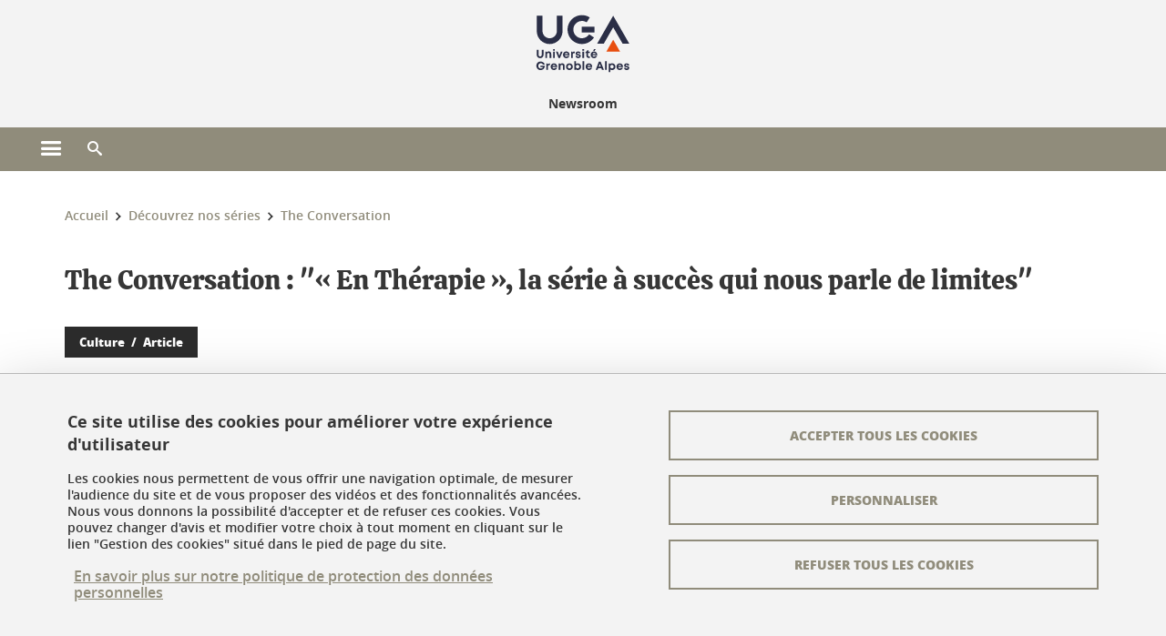

--- FILE ---
content_type: text/html;charset=UTF-8
request_url: https://newsroom.univ-grenoble-alpes.fr/the-conversation/the-conversation-en-therapie-la-serie-a-succes-qui-nous-parle-de-limites--834554.kjsp?RH=1468425508827
body_size: 19655
content:






































<!DOCTYPE html>
<!--[if lte IE 7]> <html class="ie7 oldie no-js" xmlns="http://www.w3.org/1999/xhtml" lang="fr" xml:lang="fr"> <![endif]-->
<!--[if IE 8]> <html class="ie8 oldie no-js" xmlns="http://www.w3.org/1999/xhtml" lang="fr" xml:lang="fr"> <![endif]-->
<!--[if gt IE 8]><!--> <html class="no-js" xmlns="http://www.w3.org/1999/xhtml" lang="fr" xml:lang="fr"> <!--<![endif]-->

<head>























<!-- On interdit le mode de compatibilite IE  -->
<meta http-equiv="X-UA-Compatible" content="IE=edge" />

<!-- Gestion des favicons : soit le lot par defaut soit le lot depose sur l espace FTP dedie  -->


<link rel="apple-touch-icon" sizes="57x57" href="https://favicon-ksup.univ-grenoble-alpes.fr/UAACTUS/apple-icon-57x57.png">
<link rel="apple-touch-icon" sizes="60x60" href="https://favicon-ksup.univ-grenoble-alpes.fr/UAACTUS/apple-icon-60x60.png">
<link rel="apple-touch-icon" sizes="72x72" href="https://favicon-ksup.univ-grenoble-alpes.fr/UAACTUS/apple-icon-72x72.png">
<link rel="apple-touch-icon" sizes="76x76" href="https://favicon-ksup.univ-grenoble-alpes.fr/UAACTUS/apple-icon-76x76.png">
<link rel="apple-touch-icon" sizes="114x114" href="https://favicon-ksup.univ-grenoble-alpes.fr/UAACTUS/apple-icon-114x114.png">
<link rel="apple-touch-icon" sizes="120x120" href="https://favicon-ksup.univ-grenoble-alpes.fr/UAACTUS/apple-icon-120x120.png">
<link rel="apple-touch-icon" sizes="144x144" href="https://favicon-ksup.univ-grenoble-alpes.fr/UAACTUS/apple-icon-144x144.png">
<link rel="apple-touch-icon" sizes="152x152" href="https://favicon-ksup.univ-grenoble-alpes.fr/UAACTUS/apple-icon-152x152.png">
<link rel="apple-touch-icon" sizes="180x180" href="https://favicon-ksup.univ-grenoble-alpes.fr/UAACTUS/apple-icon-180x180.png">
<link rel="icon" type="image/png" sizes="192x192"  href="https://favicon-ksup.univ-grenoble-alpes.fr/UAACTUS/android-icon-192x192.png">
<link rel="icon" type="image/png" sizes="32x32" href="https://favicon-ksup.univ-grenoble-alpes.fr/UAACTUS/favicon-32x32.png">
<link rel="icon" type="image/png" sizes="96x96" href="https://favicon-ksup.univ-grenoble-alpes.fr/UAACTUS/favicon-96x96.png">
<link rel="icon" type="image/png" sizes="16x16" href="https://favicon-ksup.univ-grenoble-alpes.fr/UAACTUS/favicon-16x16.png">


<meta name="description" content="" />
<meta name="DC.Description" lang="fr-FR" content="" />
<meta property="og:description" content="" />
<meta property="og:title" content="The Conversation : "« En Thérapie », la série à succès qui nous parle de limites" - Newsroom - Université Grenoble Alpes" />
<meta property="og:site_name" content="Newsroom - Université Grenoble Alpes" />
<meta property="og:type" content="article" />
<meta property="og:url" content="https://newsroom.univ-grenoble-alpes.fr/the-conversation/the-conversation-en-therapie-la-serie-a-succes-qui-nous-parle-de-limites--834554.kjsp?RH=1468425802922" />
<meta property="og:image" content="https://newsroom.univ-grenoble-alpes.fr/medias/photo/file-20210316-21-1xa54re_1616147037481-jpg" />
<meta http-equiv="content-type" content="text/html; charset=utf-8" />




 




<title>The Conversation : "« En Thérapie », la série à succès qui nous parle de limites" - Newsroom - Université Grenoble Alpes</title><link rel="canonical" href="https://newsroom.univ-grenoble-alpes.fr/the-conversation/the-conversation-en-therapie-la-serie-a-succes-qui-nous-parle-de-limites--834554.kjsp" />

<link rel="icon" type="image/png" href="https://favicon-ksup.univ-grenoble-alpes.fr/UAACTUS/favicon-16x16.png" />

<meta http-equiv="pragma" content="no-cache" />

<link rel="schema.DC" href="http://purl.org/dc/elements/1.1/" />
<meta name="DC.Title" content="The Conversation : "« En Thérapie », la série à succès qui nous parle de limites" - Newsroom - Université Grenoble Alpes" />
<meta name="DC.Creator" content="Nelly Boustie" />
<meta name="DC.Description" lang="fr-FR" content="" />
<meta name="DC.Publisher" content="Nelly Boustie" />
<meta name="DC.Date.created" scheme="W3CDTF" content="20210319 10:37:02.0" />
<meta name="DC.Date.modified" scheme="W3CDTF" content="20210319 10:44:17.0" />
<meta name="DC.Language" scheme="RFC3066" content="fr-FR" />
<meta name="DC.Rights" content="Copyright &copy; Newsroom - Université Grenoble Alpes" />

<meta name="author" lang="fr_FR" content="Université Grenoble Alpes" />
<meta name="Date-Creation-yyyymmdd" content="20210319 10:37:02.0" />
<meta name="Date-Revision-yyyymmdd" content="20210319 10:44:17.0" />
<meta name="copyright" content="Copyright &copy; Newsroom - Université Grenoble Alpes" />
<meta name="reply-to" content="webmaster@univ-grenoble-alpes.fr" />
<meta name="category" content="Internet" />


 

<meta name="robots" content="index, follow" />


<meta name="distribution" content="global" />
<meta name="identifier-url" content="https://newsroom.univ-grenoble-alpes.fr/" />
<meta name="resource-type" content="document" />
<meta name="expires" content="-1" />

<meta name="google-site-verification" content="" />

<meta name="Generator" content="K-Sup (6.06.23)" />
<meta name="Formatter" content="K-Sup (6.06.23)" />

<meta name="viewport" content="width=device-width" />

 






<style>

/* Couleurs UAS */
:root {
  --fond-blanc-texte: #363636;
  --fond-blanc-liens: #908c7b;
  --fond-blanc: #fff;
  --fond-blanc-grisclair: #5f5f5f;

  --fond-couleur-principale: #908c7b;
  --fond-couleur-principale-texte: #ffffff;
  --fond-couleur-principale-liens: #ffffff;

  --fond-couleur-secondaire: #2c2c2c;
  --fond-couleur-secondaire-texte: #ffffff;
  --fond-couleur-secondaire-liens: #ffffff;
  
  --fond-couleur-neutre: #f3f3f3;
  --fond-couleur-neutre-texte: #363636;
  --fond-couleur-neutre-liens: #908c7b;

  --fond-bandeau: #f3f3f3;
  --fond-bandeau-texte: #363636;

  --focusable-border: #1d81df ;
  --focusable-outline: black ;
  --focusable-boxshadow: white;
}

</style>



 
  
  


  <link rel="stylesheet" type="text/css" media="screen" href="https://newsroom.univ-grenoble-alpes.fr/wro/styles_declinaison_satellite/d13b2d4ae124ce65c2cadebccf1b1759ed1dc56b.css"/>




 

 













<style type="text/css" media="screen">



  
  



.bg_blanc,
.couleur_texte_fond_blanc,
.bg_blanc a.couleur_texte_fond_blanc,
.bg_blanc a.lien_couleur_texte,
.bg_blanc a[class^="lien"].lien_couleur_texte,
.card.cartetoolbox .carte-req-liste-col-6 .liste__objets__style0012,
.containerlist ul li div.couleur_texte_fond_blanc_hover:hover,
[id="contenu-encadres"] .bloc__bg__colore .grid__container__multi__col.liste__objets,
[id="contenu-encadres"] .bloc__bg__colore .grid__container__multi__col.liste__objets .liste__objets__type__thematique,
.tag__arbre__choix--disponibles .bloc-arbre__resume  {
  color:#363636;
}
 

  
  




.liens_fond_blanc,
.liens_fond_blanc_hover:hover,
.bg_blanc a,
.bg_blanc a[class^="lien"],
.bg_blanc button,
.bg_blanc a.couleur_liens_fond_blanc_survol:hover,
.bg_blanc a.couleur_liens_survol:hover,
.bg_blanc .liste__objets__style0012 .liste__objets__agenda__date:hover a,
.bg_blanc .liste__objets__style0012 .liste__objets__agenda__date:hover a span,
.card.cartetoolbox .carte-req-liste-col-6 .liste__objets__style0012 .liste__objets__agenda__info a,
.card.cartetoolbox .carte-req-liste-col-6 .liste__objets__style0012 .liste__objets__agenda__date:hover a span,
.container_depliable_bouton .icon-plus:hover,
.validation input.reset,
.search-metadata__search-input .reset,
.mobile-recherche-contenu-criteres a,
.containerlist__lien__reset span,
#contenu-encadres .liste__pour__carousel__titre em a,
.bg_blanc .bg_c_dominante .call__to__action a,
.bg_blanc .bg_c_dominante .carte__lien__chevron__2 a,
.bg_blanc .bg_c_dominante .carte__lien__chevron__3 a,
.bg_blanc .bg_c_secondaire .call__to__action a,
.bg_blanc .bg_c_secondaire .carte__lien__chevron__2 a,
.bg_blanc .bg_c_secondaire .carte__lien__chevron__3 a,
.liste__objets__style0032 a .icon,
.bg_c_neutre.bloc__bg__colore .liste__objets__style0032 a .icon,
.bg_c_neutre.bloc__bg__colore .liste__objets__style0032 a[class^="lien"],
[id="contenu-encadres"] form[id="search_query_input"] p.search__reset input,
.bloc__bg__colore .liste__objets.grid__container__multi__col  .liste__objets__vignette_deco2 a,
.bloc__bg__colore .liste__objets.grid__container__multi__col__special .liste__objets__carte__4 a,
.tag__arbre__choix--disponibles a  ,
.tag__arbre__choix--disponibles div,
.bg_c_secondaire button[id="retour-haut-page"],
button[id="inceptive-cw-launch"]:hover  
{
  color:#908c7b;
}





.bg_liens_fond_dominante,
.bg_liens_fond_dominante_hover:hover,
.bg_blanc .liste__objets__style0012 .liste__objets__agenda__date,
.card.cartetoolbox .carte-req-liste-col-6 .liste__objets__style0012 .liste__objets__agenda__date,
.container_depliable_bouton .icon-minus:hover ,
.validation input.reset:hover,
.search-metadata__search-input .reset:hover,
.mobile-recherche-contenu-criteres a:hover,
.containerlist__lien__reset span:hover,
.bg_blanc .bg_c_dominante .call__to__action a:hover,
.bg_blanc .bg_c_dominante .carte__lien__chevron__2 a:hover,
.bg_blanc .bg_c_dominante .carte__lien__chevron__3 a:hover,
.bg_blanc .bg_c_secondaire .call__to__action a:hover,
.bg_blanc .bg_c_secondaire .carte__lien__chevron__2 a:hover,
.bg_blanc .bg_c_secondaire .carte__lien__chevron__3 a:hover,
button.panier-modale__body__action-annuler:hover,
button.panier-modale__body__action-non:hover,
[id="contenu-encadres"] form[id="search_query_input"] p.search__reset input:hover,
[id="contenu-encadres"] form.form__bu p.validation input.reset:hover,
[id="retour-haut-page"]:hover,
button[id="inceptive-cw-launch"]
    {
    background: #908c7b;
  }



.brd-2_c_liens_fond_dominante,
.bg_blanc .liste__objets__style0012 .liste__objets__agenda__date,
.bg_blanc .liste__objets__style0012 .liste__objets__agenda__date:hover,
.card.cartetoolbox .carte-req-liste-col-6 .liste__objets__style0012 .liste__objets__agenda__date,
.card.cartetoolbox .carte-req-liste-col-6 .liste__objets__style0012 .liste__objets__agenda__date:hover,
.container_depliable_bouton .icon-minus:hover,
.validation input.reset,
.search-metadata__search-input .reset,
.containerlist__lien__reset span,
.call__to__action a:hover,
.carte__lien__chevron__2 a:hover,
.carte__lien__chevron__3 a:hover,
[id="contenu-encadres"] form input.term-aggregation__item-list__appliquer:hover,
[id="contenu-encadres"] form[id="search_query_input"] p.search__reset input,
[id="contenu-encadres"] form[id="search_query_input"] input.submit:hover,
[id="contenu-encadres"] form.form__bu p.validation input.reset,
.cartetoolbox .moteur__contenu__interne  [type="submit"]:hover,
[id="retour-haut-page"],
button[id="inceptive-cw-launch"]:hover
{
    border:2px solid #908c7b;
  }

 



  
  




.bg_c_dominante,
.bg_c_dominante_hover:hover,
.bg_blanc .bg_c_dominante .liste__objets__style0012 .liste__objets__agenda__date:hover,
.bg_blanc .bg_c_neutre .liste__objets__style0012 .liste__objets__agenda__date,
.validation input.submit,
.mobile-recherche-contenu-form input.submit,
.search-metadata__search-input .submit:hover,
.search-metadata__search-input .submit,
.reseauxsociauxCard .onglet:hover .onglet_libelle_desktop,
.reseauxsociauxCard .onglet.onglet_rs_actif .onglet_libelle_desktop,
.bg_c_neutre .carte__lien__chevron__2 a,
.bg_c_neutre .carte__lien__chevron__3 a,
.card.brd-1_gris_clair .carte__lien__chevron__2 a,
.card.brd-1_gris_clair .carte__lien__chevron__3 a,
.call__to__action a,
.carte__lien__chevron__2 a,
.carte__lien__chevron__3 a,
.panier-modale__body__actions button.panier-modale__body__action-ajouter,
.panier-modale__body__actions_suppression button.panier-modale__body__action-oui,
.bg_c_secondaire.bloc__bg__colore .liste__objets__style0032 a .icon:hover {
  background-color: #908c7b;
}


a.liens_actifs_dominante,
.bg_blanc a.liens_actifs_dominante,
a.liens_survol_dominante:hover,
.bg_c_secondaire a.liens_survol_dominante:hover,
button.liens_survol_dominante:hover,
.validation input.submit:hover,
.bg_blanc .bg_c_secondaire a:hover,
/*.bg_blanc .bg_c_secondaire .tarteaucitronuga__ouvrir__panneau:hover,*/
.bg_blanc .bg_c_secondaire a.liste__objets__lire__la__suite__inline:hover,
.bg_blanc .bg_c_secondaire .liste__objets__courriel a:hover,
.c_dominante,
.bg_blanc .bg_c_secondaire .liste__objets__style0012 .liste__objets__agenda__info a:hover,
.bg_blanc .bg_c_dominante .liste__objets__style0012 .liste__objets__agenda__date a,
.bg_blanc .bg_c_neutre .liste__objets__style0012 .liste__objets__agenda__date:hover a span,
.reseauxsociauxCard .onglet .onglet_libelle_desktop,
[id="mobile-recherche"] .mobile-recherche-contenu-form input.submit:hover,
.search-metadata__search-input .submit:hover,
.elastic_plier-deplier__contenu input[type="submit"]:hover,
/*.bg_c_dominante .liste__objets .liste__objets__style0022 a.liste__objets__lire__la__suite__inline:hover,*/
.bg_c_neutre .carte__lien__chevron__2 a:hover,
.bg_c_neutre .carte__lien__chevron__3 a:hover,
.card.brd-1_gris_clair .carte__lien__chevron__2 a:hover,
.card.brd-1_gris_clair .carte__lien__chevron__3 a:hover,
.bg_blanc .call__to__action a:hover,
.bg_blanc .carte__lien__chevron__2 a:hover,
.bg_blanc .carte__lien__chevron__3 a:hover,
.bg_c_neutre div.call__to__action a:hover,
.savesearch-actions button:hover,
button.panier-modale__body__action-ajouter:hover,
button.panier-modale__body__action-oui:hover,
.fenetre-partage-url p button:hover,
.element_couleur_principale_hover:hover,
.bg_c_secondaire .liste__objets__style0047 .icon:hover,
.bg_c_dominante .liste__objets__style0032 .icon,
.bg_blanc .bg_c_dominante li.liste__objets__style0032 .liste__objets__lien__icomoon a[class^="lien"] span,
.bg_blanc .bg_c_secondaire .liste__objets__style0024 a[class^="lien"].lien_couleur_texte:hover,
.term-aggregation__item-list__appliquer:hover,
[id="contenu-encadres"] form[id="search_query_input"] p.search__validation input:hover,
[id="contenu-encadres"] form.form__bu p.validation input:hover,
.cartetoolbox .moteur__contenu__interne  [type="submit"]:hover
{
 color:#908c7b;
}



.brd-2_c_dominante,
.brd-2_c_principale,
.bg_blanc .bg_c_neutre .liste__objets__style0012 .liste__objets__agenda__date,
.bg_blanc .bg_c_neutre .liste__objets__style0012 .liste__objets__agenda__date:hover,
.validation input.submit,
.validation input.submit:hover,
.reseauxsociauxCard .onglet  .onglet_libelle_desktop,
.search-metadata__search-input .submit:hover,
.elastic_plier-deplier__contenu input[type="submit"],
.savesearch-actions button:hover,
button.panier-modale__body__action-ajouter:hover,
button.panier-modale__body__action-oui:hover,
.fenetre-partage-url p button:hover,
[id="contenu-encadres"] form[id="search_query_input"] p.search__validation input:hover,
[id="contenu-encadres"] form.form__bu p.validation input:hover {
  border: 2px solid #908c7b;
}

.filet__deco__motif::before,
.resume__fiche::before,
.bloc__image__titre h3:first-child::after,
.carte__titre__calistoga__avec__filet::after,
.liste__traductions__miroir__before__resume.liste__traductions__miroir::before {
  border-bottom: 8px solid #908c7b;
}

.toolbox .container_depliable_ouvert,
.offresstagesemplois__info {
  border-left: 8px solid #908c7b;
}

.brd-top-8_c_dominante {
  border-top: 8px solid #908c7b;
}

.brd-top-6_c_principale {
  border-top: 6px solid #908c7b;
}

 


  
  





.bg_c_dominante,
.bg_c_dominante a.lien_couleur_texte,
.bg_c_dominante a[class^="lien"].lien_couleur_texte,
.bg_c_dominante_hover:hover,
.bg_c_dominante .liste__objets__style0012 .liste__objets__type__thematique,
a.couleur_texte_fond_principale {
  color:#ffffff;
}

.fond_texte_bg_c_dominante {
  background: #ffffff;
}




.bg_c_dominante .carte__titre__calistoga__avec__filet::after {
  border-bottom: 8px solid #ffffff;
}


  
  





.liens_fond_dominante,
.bg_c_dominante a,
.bg_c_dominante_hover:hover a,
.bg_c_dominante_hover:hover a > span,
.bg_c_dominante a[class^="lien"],
.bg_c_dominante button,
.bg_c_dominante .liste__objets em a,
.bg_c_dominante .liste__objets  .liste__objets__courriel a,
.bg_c_dominante .liste__objets  a.liste__objets__lire__la__suite__inline,
.validation input.submit,
button.bg_c_dominante,
.bg_blanc .bg_c_dominante .liste__objets__style0012 .liste__objets__agenda__info a,
.bg_blanc .bg_c_dominante .liste__objets__style0012 .liste__objets__agenda__date:hover a,
.bg_blanc .bg_c_dominante .liste__objets__style0012 .liste__objets__agenda__date:hover a span,
.bg_blanc .bg_c_neutre .liste__objets__style0012 .liste__objets__agenda__date a,
.reseauxsociauxCard .onglet:hover .onglet_libelle_desktop,
.reseauxsociauxCard .onglet.onglet_rs_actif .onglet_libelle_desktop,
 .search-metadata__search-input .submit,
.elastic_plier-deplier__contenu input[type="submit"], 
#skin_fo_unique__ligne__video__bg__remote,
.bg_blanc .call__to__action a,
.bg_blanc .carte__lien__chevron__2 a,
.bg_blanc .carte__lien__chevron__3 a,
.bg_c_neutre div.call__to__action a,
.bg_blanc li.liste__objets__style0032 .liste__objets__lien__icomoon a[class^="lien"] span,
[id="contenu-encadres"] form.form__bu p.validation input.reset:hover   {
  color:#ffffff;
}



.bg_c_liens_dominante,
.bg_blanc .bg_c_dominante .liste__objets__style0012 .liste__objets__agenda__date,
.bg_blanc .bg_c_neutre .liste__objets__style0012 .liste__objets__agenda__date:hover,
.validation input.submit:hover,
.reseauxsociauxCard .onglet .onglet_libelle_desktop,
 .search-metadata__search-input .submit:hover,
.elastic_plier-deplier__contenu input[type="submit"]:hover,
.bg_blanc .call__to__action a:hover,
.bg_blanc .carte__lien__chevron__2 a:hover,
.bg_blanc .carte__lien__chevron__3 a:hover,
.savesearch-actions button:hover,
button.panier-modale__body__action-ajouter:hover,
button.panier-modale__body__action-oui:hover,
.fenetre-partage-url p button:hover,
.bg_c_dominante li.liste__objets__style0032 .liste__objets__lien__icomoon a[class^="lien"] span,
.term-aggregation__item-list__appliquer:hover,
[id="contenu-encadres"] form[id="search_query_input"] p.search__validation input:hover,
[id="contenu-encadres"] form.form__bu p.validation input:hover,
.cartetoolbox .moteur__contenu__interne  [type="submit"]:hover {
  background: #ffffff;
}



.brd-2_c_liens_dominante,
.bg_blanc .bg_c_dominante .liste__objets__style0012 .liste__objets__agenda__date,
.bg_blanc .bg_c_dominante .liste__objets__style0012 .liste__objets__agenda__date:hover,
.bg_blanc .bg_c_dominante .call__to__action a:hover,
.bg_blanc .bg_c_dominante .carte__lien__chevron__2 a:hover,
.bg_blanc .bg_c_dominante .carte__lien__chevron__3 a:hover   {
  border:2px solid #ffffff;
}




  
  




.bg_c_secondaire,
.bg_blanc .bg_c_secondaire .liste__objets__style0012 .liste__objets__agenda__date:hover,
.liste__objets__style0032 a .icon:hover,
.bg_c_neutre.bloc__bg__colore .liste__objets__style0032 a .icon:hover ,
.bg_blanc .bg_c_dominante li.liste__objets__style0032 .liste__objets__lien__icomoon a[class^="lien"] span:hover,
.bg_c_secondaire_hover:hover {
  background-color: #2c2c2c;
}




  a.liens_actifs_secondaire,
  a.liens_survol_secondaire:hover,
  [id="mobile-recherche"] .liens_fond_blanc.icon-cross:hover,
  button.liens_survol_secondaire:hover,
  .bg_blanc a:hover,
  .bg_c_neutre a[class^="lien"]:hover,
  .bg_c_dominante .liste__objets em a:hover,
  .bg_c_dominante .liste__objets .liste__objets__courriel a:hover,
  .bg_c_dominante .liste__objets a.liste__objets__lire__la__suite__inline:hover,
  .bg_blanc .bg_c_dominante .liste__objets__style0012 .liste__objets__agenda__info a:hover,
  .bg_blanc .bg_c_neutre .liste__objets__style0012 .liste__objets__agenda__info a:hover,
  .containerlist ul li div:hover,
  .bg_blanc .bg_c_secondaire .liste__objets__style0012 .liste__objets__agenda__date a,
  .card.cartetoolbox .carte-req-liste-col-6 .liste__objets__style0012 .liste__objets__agenda__info a:hover,
   [id="skin_fo_unique__ligne__video__bg__buttons"] button:hover,
   #contenu-encadres div.container__carousel .liste__objets .liste__pour__carousel__titre em a:hover,
   .bg_c_dominante a.couleur_liens_survol:hover,
   .bg_c_neutre .liste__objets__style0024 a[class^="lien"].couleur_liens_survol:hover,
   .bg_blanc .bg_c_secondaire li.liste__objets__style0032 .liste__objets__lien__icomoon a[class^="lien"] span,
   .bg_c_dominante.bloc__bg__colore .liste__objets__style0032 a[class^="lien"]:hover,
   .bg_c_neutre.bloc__bg__colore .liste__objets__style0032 a[class^="lien"]:hover,
   .element_couleur_secondaire,
   .element_couleur_secondaire_hover:hover,
   .panier-modale__header__close:hover,
   .bg_blanc .liste__objets__style0024 a[class^="lien"]:hover,
   .bloc__bg__colore .liste__objets.grid__container__multi__col  .liste__objets__vignette_deco2 a:hover,
   .tag__arbre__choix--en--cours__annulation:hover,
   .tag__arbre__choix--en--cours__container__breadcrumb > a:hover .bloc-arbre__modalite,
   .tag__arbre__choix--en--cours__container__breadcrumb > a:hover::before 
   
   {
  color:#2c2c2c;
}

 
  

  

  
  





.bg_c_secondaire,
.bg_c_secondaire a.lien_couleur_texte,
.bg_c_secondaire a[class^="lien"].lien_couleur_texte,
.bg_c_secondaire .liste__objets__style0012 .liste__objets__type__thematique,
a.couleur_texte_fond_secondaire {
  color:#ffffff;
}

.fond_texte_bg_c_secondaire {
  background: #ffffff;
}



.bg_c_secondaire .carte__titre__calistoga__avec__filet::after {
  border-bottom: 8px solid #ffffff;
}


  
  




.liens_fond_secondaire,
.bg_c_secondaire a,
.bg_c_secondaire a[class^="lien"],
.bg_c_secondaire button,
.bg_c_secondaire .liste__objets em a,
.bg_c_secondaire .liste__objets  .liste__objets__courriel a,
.bg_c_secondaire .liste__objets  a.liste__objets__lire__la__suite__inline,
.bg_blanc .bg_c_secondaire .liste__objets__style0012 .liste__objets__agenda__info a,
.bg_blanc .bg_c_secondaire .liste__objets__style0012 .liste__objets__agenda__date:hover a,
.bg_blanc .bg_c_secondaire .liste__objets__style0012 .liste__objets__agenda__date:hover a span,
.liste__objets__style0032 a .icon:hover,
.bg_c_neutre.bloc__bg__colore .liste__objets__style0032 a .icon:hover {
  color:#ffffff;
}



.bg_blanc .bg_c_secondaire .liste__objets__style0012 .liste__objets__agenda__date,
.bg_blanc .bg_c_secondaire .liste__objets__style0032 .icon,
.couleur_secondaire_hover:hover   {
  background: #ffffff;
}



.bg_blanc .bg_c_secondaire .liste__objets__style0012 .liste__objets__agenda__date,
.bg_blanc .bg_c_secondaire .liste__objets__style0012 .liste__objets__agenda__date:hover,
.border_2px_couleur_lien_secondaire   {
  border:2px solid #ffffff;
}

 




  
  





.bg_c_neutre,
pre,
.arbre-item-active > li:hover,
.tag__arbre__choix--en--cours,
.arbre__chargement   {
  background-color: #f3f3f3;
}


.bg_c_neutre .liste__objets__style0032 .liste__objets__lien__icomoon a[class^="lien"] span:hover {
  color:#f3f3f3;
}

 




  
  





.bg_c_neutre,
.bg_c_neutre a.lien_couleur_texte,
.bg_c_neutre a[class^="lien"].lien_couleur_texte,
.bg_blanc .bg_c_neutre .liste__objets__style0012 .liste__objets__comp,
[id="contenu-encadres"] .bg_c_neutre .liste__objets .liste__objets__type__thematique,
a.couleur_texte_fond_neutre,
.bg_c_neutre a.couleur_texte_fond_neutre,
pre,
.bg_c_neutre .liste__objets__style0012 .liste__objets__type__thematique,
.tag__arbre__choix--en--cours__container__breadcrumb > a:nth-last-child(1),
.tag__arbre__choix--en--cours__container__breadcrumb > a:nth-last-child(1)::before,
.tag__arbre__choix--en--cours__container__breadcrumb > a:nth-last-child(1):hover,
.tag__arbre__choix--en--cours__titre,
.tag__arbre__choix--en--cours,
.tag__arbre__choix--disponibles :hover .bloc-arbre__resume,
.tag__arbre__choix--en--cours__container__breadcrumb > a:nth-last-child(1):hover .bloc-arbre__modalite
 {
  color:#363636;
}




.bg_c_neutre .liste__objets__style0024:not(:first-child) {
  border-top:1px solid #363636;
}



 


  
  




.bg_c_neutre a,
.bg_c_neutre a[class^="lien"],
.bg_c_neutre button,
.liens_fond_neutre,

.tag__arbre__choix--disponibles a:hover ,
.tag__arbre__choix--disponibles div:hover,
button.tag__arbre__choix--en--cours__annulation,
.tag__arbre__choix--en--cours__container__breadcrumb >  a,
.tag__arbre__choix--en--cours__container__breadcrumb > a::before

{
  color:#908c7b;
}




.bg_c_liens_neutre {
  background:  #908c7b ;
}







  /* Accueil : couleur de fond des lignes colorées */
  .skin_fo_unique__ligne__avec__fond {
  	background: #f3f3f3 ;
  	}


 
 
 
  /* Image d illustration sur la 1ere ligne de l accueil de langue */

  .accueil .skin_fo_desktop__container.skin_fo_unique__ligne1 {
  
  	background-image:  url() ;
  }



 

  /* Pages libres, gestion des colonnages natifs KSUP */




  /* Responsive - illustration bandeau */


  @media screen and (min-width: 1366px) {

 

      
   

        .accueil .skin_fo_desktop__container.skin_fo_unique__ligne1 {
          background-image:  url("") ;
        }
      

 

  }



</style>





   <link rel="start" title="Accueil" href="https://newsroom.univ-grenoble-alpes.fr/" />

    
   <link rel="alternate" type="application/rss+xml" title="Fil RSS des dix derni�res actualit�s" href="https://newsroom.univ-grenoble-alpes.fr/adminsite/webservices/export_rss.jsp?NOMBRE=10&amp;CODE_RUBRIQUE=UAACTUS&amp;LANGUE=0" />


   
   

<script>
 
 window.AppTranslations = {    
    fermer: "Fermer cette fenêtre SVP" ,
    fermerMenuMobile: "Fermer le menu mobile",
    retourAriaLabel: "Revenir au menu précédent",
    retour: "Retour",
    texteVoirTouteLaRubrique: "Voir toute la rubrique",
    texteAriaLabelVoirAccueilDeRubrique:"Ouvrir la page d'accueil de la rubrique en cours de consultation",
    texteAriaLabelBoutonVoirSuivant:"Ouvrir le sous-menu de cette rubrique",
    texteAriaLabelMenuMobileprincipal:"Menu principal du site", 
    texteAriaLabelMenuMobileMenusProfils:"Menu par profils d'utilisateur",  
    texteAriaLabelMenuMobileNotifications:"Menu Notifications sur les contenus mis à jour", 
    texteAriaLabelMenuMobilePreferences:"Menu préférences de l'utilisateur", 
    texteAriaLabelMenuMobileTraductions:"Menu des versions de langues disponibles pour ce site",
    texteVousEtes:"Vous êtes", 
    texteVousRecherchez:"Vous souhaitez", 
    texteValider:"Valider",
    texteOuvrirLeMenu:"Ouvrir le menu", 
    texteFermerLeMenu:"Fermer le menu",
    texteLancer:"Lancer",  
    texteStop:"Arrêter",  
    textePrecedent:"Précédent",  
    texteSuivant:"Suivant",      
    textePlay:"Lancer"    
  };

  window.__ = function(key) {
    return window.AppTranslations[key] || key;
  };


</script>
 

   
     













  <script type="text/javascript" src="https://tarteaucitron.io/load.js?locale=fr&domain=newsroom.univ-grenoble-alpes.fr&uuid=4488f37cfc39db19d8aa1f1cb062e7e4997e53f9"></script>

  
  <script type="text/javascript">
    (tarteaucitron.job = tarteaucitron.job || []).push('youtube');
  </script>
  
  <script type="text/javascript">
    (tarteaucitron.job = tarteaucitron.job || []).push('dailymotion');
  </script>
  <script type="text/javascript">
    (tarteaucitron.job = tarteaucitron.job || []).push('googlemapssearch');
  </script>
  <script type="text/javascript">
    (tarteaucitron.job = tarteaucitron.job || []).push('matomocloud');
  </script>
  <script type="text/javascript">
    (tarteaucitron.job = tarteaucitron.job || []).push('acast');
  </script>
  <script type="text/javascript">
    (tarteaucitron.job = tarteaucitron.job || []).push('linkedin');
  </script>
  <script type="text/javascript">
    (tarteaucitron.job = tarteaucitron.job || []).push('soundcloud');
  </script>
  <script type="text/javascript">
    (tarteaucitron.job = tarteaucitron.job || []).push('ausha');
  </script>
  <script type="text/javascript">
    (tarteaucitron.job = tarteaucitron.job || []).push('facebook');
  </script>
  <script type="text/javascript">
    (tarteaucitron.job = tarteaucitron.job || []).push('twitter');
  </script>
  <script type="text/javascript">
    (tarteaucitron.job = tarteaucitron.job || []).push('instagram');
  </script>







       
        
        
          
 


   

 
       

         



<!-- Matomo Tag Manager
on utilise cette balise uniquement sur l environnement de test  -->


    <script>
    var _mtm = window._mtm = window._mtm || [];
    _mtm.push({'mtm.startTime': (new Date().getTime()), 'event': 'mtm.Start'});
    var d=document, g=d.createElement('script'), s=d.getElementsByTagName('script')[0];
    g.async=true; g.src='https://matomo.univ-grenoble-alpes.fr/js/container_DFSn1UcX.js'; s.parentNode.insertBefore(g,s);
    </script>
    <!-- End Matomo Tag Manager -->



         

  






  

  
 




</head>


<body id="body" class="fiche articlemag body__modele--satellite-ui  version_fr_FR ">

 









    








<header>
    <!--  ajouter les accesskeys -->
    
        




















<div id="super__bandeau3__deco" class="laptop__only desktop__only  bg-c-blanc">
    <div id="super__bandeau3" class="desktop__container d-flex ai-center jc-flex-end">
 
        
        









    <ul id="super__bandeau3__gauche"><!----><li>
           
                <a href="https://newsroom.univ-grenoble-alpes.fr/universite-grenoble-alpes/" 
                    class="super__bandeau3__item type_rubrique_0004" 
                    >
					
						<span class="icon icon-fleche-precedent"></span>
					                          
                        <span>Université Grenoble Alpes</span>
                    </a>
        </li><!----></ul><!-- fin .super__bandeau__gauche -->


		

 


        
        












        
        
            
        
        














        

        
         
        


        
        
        



    </div>
</div>
    

    
    




















<div id="bandeau__satelliteintranet3__deco" class="bandeau3__deco">
    <div id="bandeau__satelliteintranet3" class="desktop__container">
        <h1>
            <a href="https://newsroom.univ-grenoble-alpes.fr/fr/" title="Retour à la page d'accueil" aria-label="Retour à la page d'accueil">
                
                











 

<img class="bandeau3__logo" src="https://newsroom.univ-grenoble-alpes.fr/uas/UAACTUS/UGA_LOGO_PAGE_INTERIEURE/logo+bleu.svg" alt="">

            </a>

            
        









<img class="print__only" src="https://newsroom.univ-grenoble-alpes.fr/uas/UAACTUS/UGA_LOGO_NB_PRINT/print_logo_UGA_noir_rvb-190-72.png" alt="">

            
                <span id="baseline" class=" baseline__principale  ">
                    <span>Newsroom</span>   
               </span>
             

            
        </h1>
        

        
        








<button class="open-search-modal laptop__only desktop__only" aria-haspopup="dialog" aria-controls="searchModal">
    <span class="icon icon-search" aria-hidden="true"></span>
    <span>Recherche</span>            
</button>

 
    </div>
</div><!-- fin #bandeau__satelliteintranet3__deco -->

    





















    
<!-- Menu mobile  -->
<div id="menumobile" >

    <!-- Barre des boutons -->
    <div id="nav-buttons">

                
            <!-- Bouton Menu -->
            <button id="menu-toggle" aria-expanded="false" aria-label="Ouvrir le menu principal" aria-controls="mainmenu-menucontent">
                <span class="icon icon-burger_menu" aria-hidden="true"></span>
                <span class="visually-hidden">Ouvrir le menu principal</span>
            </button>
          
        
             
        <!-- Bouton Recherche -->
        <button class="open-search-modal" aria-haspopup="dialog" aria-controls="searchModal"
            aria-expanded="false" aria-label="Ouvrir le moteur de recherche" role="button"
            title="Ouvrir le moteur de recherche">
            <span class="icon icon-search" aria-hidden="true"></span>
            <span class="visually-hidden">Ouvrir le moteur de recherche</span>
        </button>
        

        

        
        

        

            

        

        

    </div>


    <!-- Contenus des menus déroulés  -->
       
         














<!-- Menu principal -->


<div id="mainmenu-menucontent" class="mobile-menucontent" aria-hidden="true">
    
        <div id="menumobile-principal">
            <div class="plan-site"><ul class="plan-site__1"><li><span class="plan-site__rubrique"><a href="https://newsroom.univ-grenoble-alpes.fr/explorez-nos-thematiques/" class="lien_interne">Explorez nos thématiques</a></span><ul class="plan-site__2"><li><span class="plan-site__rubrique"><a href="https://newsroom.univ-grenoble-alpes.fr/societe/" class="lien_interne">Société</a></span></li><li><span class="plan-site__rubrique"><a href="https://newsroom.univ-grenoble-alpes.fr/sciences-et-technologies/" class="lien_interne">Sciences et technologies</a></span></li><li><span class="plan-site__rubrique"><a href="https://newsroom.univ-grenoble-alpes.fr/education/" class="lien_interne">Éducation</a></span></li><li><span class="plan-site__rubrique"><a href="https://newsroom.univ-grenoble-alpes.fr/campus/" class="lien_interne">Campus</a></span></li><li><span class="plan-site__rubrique"><a href="https://newsroom.univ-grenoble-alpes.fr/sport/" class="lien_interne">Sport</a></span></li><li><span class="plan-site__rubrique"><a href="https://newsroom.univ-grenoble-alpes.fr/culture/" class="lien_interne">Culture</a></span></li></ul></li><li><span class="plan-site__rubrique"><a href="https://newsroom.univ-grenoble-alpes.fr/choisissez-votre-media/" class="lien_interne">Choisissez votre média</a></span><ul class="plan-site__2"><li><span class="plan-site__rubrique"><a href="https://newsroom.univ-grenoble-alpes.fr/articles/" class="lien_interne">Articles</a></span></li><li><span class="plan-site__rubrique"><a href="https://newsroom.univ-grenoble-alpes.fr/dossiers/" class="lien_interne">Dossiers</a></span></li><li><span class="plan-site__rubrique"><a href="https://newsroom.univ-grenoble-alpes.fr/videos/" class="lien_interne">Vidéos</a></span></li><li><span class="plan-site__rubrique"><a href="https://newsroom.univ-grenoble-alpes.fr/galeries-d-images/" class="lien_interne">Galeries d'images</a></span></li><li><span class="plan-site__rubrique"><a href="https://newsroom.univ-grenoble-alpes.fr/evenements/" class="lien_interne">Evènements</a></span></li><li><span class="plan-site__rubrique"><a href="https://newsroom.univ-grenoble-alpes.fr/discussions/" class="lien_interne">Discussions</a></span></li><li><span class="plan-site__rubrique"><a href="https://newsroom.univ-grenoble-alpes.fr/ouvrages/" class="lien_interne">Ouvrages</a></span></li></ul></li><li><span class="plan-site__rubrique"><a href="https://newsroom.univ-grenoble-alpes.fr/decouvrez-nos-series/" class="lien_interne">Découvrez nos séries</a></span><ul class="plan-site__2"><li><span class="plan-site__rubrique"><a href="https://newsroom.univ-grenoble-alpes.fr/h-auteurs/" class="lien_interne">(H)auteurs</a></span><ul class="plan-site__3"><li><span class="plan-site__rubrique"><a href="https://newsroom.univ-grenoble-alpes.fr/h-auteurs/numero-1/" class="lien_interne">Numéro 1</a></span><ul class="plan-site__4"><li><span class="plan-site__rubrique"><a href="https://newsroom.univ-grenoble-alpes.fr/h-auteurs/numero-1/dossier/" class="lien_interne">Dossier</a></span></li><li><span class="plan-site__rubrique"><a href="https://newsroom.univ-grenoble-alpes.fr/h-auteurs/numero-1/entretien/" class="lien_interne">Entretien</a></span></li></ul></li><li><span class="plan-site__rubrique"><a href="https://newsroom.univ-grenoble-alpes.fr/h-auteurs/numero-2/" class="lien_interne">Numéro 2</a></span></li><li><span class="plan-site__rubrique"><a href="https://newsroom.univ-grenoble-alpes.fr/h-auteurs/numero-3/" class="lien_interne">Numéro 3</a></span></li><li><span class="plan-site__rubrique"><a href="https://newsroom.univ-grenoble-alpes.fr/h-auteurs/numero-4/" class="lien_interne">Numéro 4</a></span></li><li><span class="plan-site__rubrique"><a href="https://newsroom.univ-grenoble-alpes.fr/h-auteurs/numero-5/" class="lien_interne">Numéro 5</a></span></li><li><span class="plan-site__rubrique"><a href="https://newsroom.univ-grenoble-alpes.fr/h-auteurs/numero-6/" class="lien_interne">Numéro 6</a></span><ul class="plan-site__4"><li><span class="plan-site__rubrique">Dossier - Dis moi comment tu consommes</span></li></ul></li><li><span class="plan-site__rubrique"><a href="https://newsroom.univ-grenoble-alpes.fr/h-auteurs/numero-7/" class="lien_interne">Numéro 7</a></span></li></ul></li><li><span class="plan-site__rubrique"><a href="https://newsroom.univ-grenoble-alpes.fr/the-conversation/" class="lien_interne">The Conversation</a></span></li><li><span class="plan-site__rubrique"><a href="https://newsroom.univ-grenoble-alpes.fr/l-objet-de-mes-recherches/" class="lien_interne">L'objet de mes recherches</a></span></li><li><span class="plan-site__rubrique"><a href="https://newsroom.univ-grenoble-alpes.fr/made-in-uga/" class="lien_interne">Made in UGA</a></span></li></ul></li></ul></div><!-- .plan-site -->
        </div>
        
               
    

    

    
        <div id="menumobile-menugauche">
            <div class="plan-site"><ul class="plan-site__1"><li><span class="plan-site__rubrique"><a href="https://newsroom.univ-grenoble-alpes.fr/universite-grenoble-alpes/" class="lien_interne">Université Grenoble Alpes</a></span></li></ul></div><!-- .plan-site -->
        </div>
    

 
</div>





 
    

    

    



    

    
    
    
 


</div>


    













    
        <div id="bandeau__satelliteintranet3__nav__deco" class=""> 
    

    <nav id="bandeau__satelliteintranet3__nav" class="bandeau3__menu__deroulant laptop__only desktop__only  desktop__container  " role="navigation" aria-label="Menu principal">
        <ul>

            

                    <li class="bandeau3__menu__deroulant__niv1">

                        
                            <a href="https://newsroom.univ-grenoble-alpes.fr/explorez-nos-thematiques/" class="bandeau3__menu__deroulant--item" >
                                <span>Explorez nos thématiques</span>
                            </a>
                          
                        
                         

                    </li>

              

            

                    <li class="bandeau3__menu__deroulant__niv1">

                        
                            <a href="https://newsroom.univ-grenoble-alpes.fr/choisissez-votre-media/" class="bandeau3__menu__deroulant--item" >
                                <span>Choisissez votre média</span>
                            </a>
                          
                        
                         

                    </li>

              

            

                    <li class="bandeau3__menu__deroulant__niv1 item--active">

                        
                            <a href="https://newsroom.univ-grenoble-alpes.fr/decouvrez-nos-series/" class="bandeau3__menu__deroulant--item"  aria-current="page" >
                                <span>Découvrez nos séries</span>
                            </a>
                          
                        
                         

                    </li>

              

            

            
        </ul>
    </nav>

    
    </div> 
    

  
 



 
 

    
















	<div class="menu__vertical  laptop__only desktop__only ">

		<ul class="menu__vertical__liste bg_c_secondaire">
			
				<li class="menu__vertical__liste__item">
					<a href="https://newsroom.univ-grenoble-alpes.fr/lire/" title="Lire" class="liens_survol_dominante">
						<span class="icon icon-book"> </span>
						<span class="menu__vertical__libelle">Lire</span>
					</a>
				</li>

			
				<li class="menu__vertical__liste__item">
					<a href="https://newsroom.univ-grenoble-alpes.fr/voir/" title="Voir" class="liens_survol_dominante">
						<span class="icon icon-camera"> </span>
						<span class="menu__vertical__libelle">Voir</span>
					</a>
				</li>

			
				<li class="menu__vertical__liste__item">
					<a href="https://newsroom.univ-grenoble-alpes.fr/reserver/" title="Réserver" class="liens_survol_dominante">
						<span class="icon icon-calendar"> </span>
						<span class="menu__vertical__libelle">Réserver</span>
					</a>
				</li>

			
				<li class="menu__vertical__liste__item">
					<a href="https://newsroom.univ-grenoble-alpes.fr/discuter/" title="Discuter" class="liens_survol_dominante">
						<span class="icon icon-twitter"> </span>
						<span class="menu__vertical__libelle">Discuter</span>
					</a>
				</li>

			
				<li class="menu__vertical__liste__item">
					<a href="https://newsroom.univ-grenoble-alpes.fr/s-abonner/" title="S'abonner" class="liens_survol_dominante">
						<span class="icon icon-envelop"> </span>
						<span class="menu__vertical__libelle">S'abonner</span>
					</a>
				</li>

			
		</ul>
	</div><!-- fin .menu__vertical -->



</header>    
  

 
<main id="page">

  
			<div id="breadcrumb__container" class="desktop__container bg_blanc">
				















 
     
    <nav id="breadcrumb" role="navigation" aria-label="Fil d'Ariane " >
        <span class="sr-only">Vous êtes ici&nbsp;: </span>
            <ol  itemscope itemtype="http://schema.org/BreadcrumbList">
                
                

                
                        
                        <li itemprop="itemListElement" itemscope itemtype="http://schema.org/ListItem">
                            
                                <a itemprop="item" href="https://newsroom.univ-grenoble-alpes.fr/fr/" >
                            
                                    <span itemprop="name">
                                        Accueil</span>
                            
                                </a>
                            
                            <meta itemprop="position" content="1" />
                        </li>
                        
                            <span class="icon icon-fleche_menu" aria-hidden="true"></span>
                        
            
                
                        
                        <li itemprop="itemListElement" itemscope itemtype="http://schema.org/ListItem">
                            
                                <a itemprop="item" href="https://newsroom.univ-grenoble-alpes.fr/decouvrez-nos-series/" >
                            
                                    <span itemprop="name">
                                        Découvrez nos séries</span>
                            
                                </a>
                            
                            <meta itemprop="position" content="2" />
                        </li>
                        
                            <span class="icon icon-fleche_menu" aria-hidden="true"></span>
                        
            
                
                        
                        <li itemprop="itemListElement" itemscope itemtype="http://schema.org/ListItem">
                            
                                <a itemprop="item" href="https://newsroom.univ-grenoble-alpes.fr/the-conversation/"  aria-current="page" >
                            
                                    <span itemprop="name">
                                        The Conversation</span>
                            
                                </a>
                            
                            <meta itemprop="position" content="3" />
                        </li>
                        
            
                

        </ol>
</nav>


 
	 		</div>

		

 

	<div id="page_deco" class="desktop__container">
		<div id="contenu-encadres" class="type_avec_nav_avec_encadres bg_blanc">
			<div id="avec_nav_avec_encadres" class="contenu" role="main">

 
































	

 <h2 class="titre__page__centre ">The Conversation : "« En Thérapie », la série à succès qui nous parle de limites"</h2>


 	

	


 

 <div class="surtitre__fiche bg_c_secondaire">
	 	<div class="surtitre__fiche__thematiques">

			
					<span>
						Culture
					</span>
			

			
			<span class="surtitre__fiche__1 ">
				Article
			</span>
			

		</div>
 </div>






 	


			

				<figure class="photo__fiche">
					<img src="https://newsroom.univ-grenoble-alpes.fr/medias/photo/file-20210316-21-1xa54re_1616147037481-jpg" alt="Une séance du docteur Dayan, dans la série « En thérapie ». Allociné" title="Une séance du docteur Dayan, dans la série « En thérapie ». Allociné" />
						
							<figcaption class="photo__legende">Une séance du docteur Dayan, dans la série « En thérapie ». Allociné</figcaption>
						
				</figure><!-- .photo -->

			

	


	
	 	<div class="resume__fiche">
			« En Thérapie » nous donne à voir au fond comme message subliminal la fragilité et même la porosité des limites là même où elles devraient nous être garanties.
		</div>
	

	
	 	<div class="toolbox description__fiche">
			<em>En Thérapie</em> est une série télévisuelle dont le concept original a été créé il y a 15 ans en Israël (<em>BeTipul</em>, « en thérapie », en hébreu), repris dans près de vingt pays, avant qu’en France, Éric Toledano et Olivier Nakache en proposent une adaptation, en situant la trame narrative au lendemain des attentats de Paris de novembre 2015.
<p><br>
<em>En Thérapie</em> fait entrer le spectateur dans le cabinet d’un psy. Chaque jour de la semaine (correspondant à un épisode de 25 min environ), un psychanalyste reçoit un patient dans son cabinet et se rend lui-même chez un superviseur – en l’occurrence, une femme – le vendredi. Le spectateur se fait ainsi voyeur de ce qu’il pense être l’expérience intime du travail psychanalytique.</p>

<h3>Un relatif réalisme</h3>

<p>À prendre au sérieux le succès de cette série dans tous les pays où elle a été adaptée, on ne saurait s’en tenir à la curiosité que le travail psychothérapeutique suscite chez le profane, voire au voyeurisme que le dispositif de mise en scène peut mobiliser chez le spectateur, invité qu’il est à pousser la porte de ce lieu si secret.</p>

<p>Un des ressorts nécessaires à tout lien entre une fiction et son lecteur/spectateur est le processus d’identification. Ici l’identification se fait avec les patients, mais aussi avec le psychothérapeute en tant qu’il est lui-même en proie au doute, au questionnement professionnel et que s’affiche progressivement sa propre fragilité dans la vie privée.</p>

<p>Mais cette fiction qui veut donner à voir ce qu’il en est du travail analytique, en rend-elle véritablement compte ?</p>

<figure><iframe allowfullscreen frameborder="0" height="260" src="https://www.youtube.com/embed/E2WSVOU1g1o?wmode=transparent&amp;start=0" width="440"></iframe></figure>

<p><br>
Oui un peu dans la mesure où elle montre assez bien (sur un mode extrêmement condensé) ce que peuvent traverser les patients dans le processus thérapeutique et qui n’a rien de linéaire : d’un côté ils veulent savoir, ils veulent aller mieux, mettre un peu d’ordre dans leur rapport au monde (interne et externe), s’alléger de symptômes qui les font claudiquer dans l’existence, mais lorsqu’ils s’approchent d’un élément trop à vif, qui ferait « vérité », quelque chose en eux se dérobe, ils ne veulent pas savoir, ils résistent, ils se mentent, se débattent, attaquent le cadre analytique ou le thérapeute (on peut cependant regretter que ce soit sur un mode un peu trop théâtral ou démonstratif). C’est ce que dans le langage technique on nomme la résistance au et dans le travail psychothérapeutique.</p>

<figure class="align-center "><img alt="" sizes="(min-width: 1466px) 754px, (max-width: 599px) 100vw, (min-width: 600px) 600px, 237px" src="https://images.theconversation.com/files/389873/original/file-20210316-24-vqtyzn.jpg?ixlib=rb-1.1.0&amp;q=45&amp;auto=format&amp;w=754&amp;fit=clip" srcset="https://images.theconversation.com/files/389873/original/file-20210316-24-vqtyzn.jpg?ixlib=rb-1.1.0&amp;q=45&amp;auto=format&amp;w=600&amp;h=338&amp;fit=crop&amp;dpr=1 600w, https://images.theconversation.com/files/389873/original/file-20210316-24-vqtyzn.jpg?ixlib=rb-1.1.0&amp;q=30&amp;auto=format&amp;w=600&amp;h=338&amp;fit=crop&amp;dpr=2 1200w, https://images.theconversation.com/files/389873/original/file-20210316-24-vqtyzn.jpg?ixlib=rb-1.1.0&amp;q=15&amp;auto=format&amp;w=600&amp;h=338&amp;fit=crop&amp;dpr=3 1800w, https://images.theconversation.com/files/389873/original/file-20210316-24-vqtyzn.jpg?ixlib=rb-1.1.0&amp;q=45&amp;auto=format&amp;w=754&amp;h=424&amp;fit=crop&amp;dpr=1 754w, https://images.theconversation.com/files/389873/original/file-20210316-24-vqtyzn.jpg?ixlib=rb-1.1.0&amp;q=30&amp;auto=format&amp;w=754&amp;h=424&amp;fit=crop&amp;dpr=2 1508w, https://images.theconversation.com/files/389873/original/file-20210316-24-vqtyzn.jpg?ixlib=rb-1.1.0&amp;q=15&amp;auto=format&amp;w=754&amp;h=424&amp;fit=crop&amp;dpr=3 2262w">
<figcaption><em><span class="caption">Le docteur Dayan en pleine séance de supervision.</span> <span class="attribution"><a class="source lien_externe" href="https://www.allocine.fr/series/ficheserie-24836/photos/detail/?cmediafile=21795626">Allociné</a></span></em></figcaption>
</figure>

<p><br>
Non au sens où les interventions du psychanalyste sont trop nombreuses et excessivement didactiques. Il y a un souci démonstratif chez les scénaristes qui prennent le spectateur par la main comme un béotien à qui on apprendrait pédagogiquement les rudiments du langage interhumain dont une des caractéristiques est qu’il draine avec lui et en permanence du malentendu : par exemple dans la composante implicite présente dans tout échange intersubjectif ou encore dans la duplicité des mots.</p>

<p>On est davantage sur le versant de l’explication (qui s’appuie sur la rationalité du patient, sur sa raison, mais qui aura comme effet d’en figer le sens) que sur celui de l’interprétation (dont la visée est d’ouvrir un passage vers un espace potentiel nouveau aux multiples bifurcations possibles).</p>

<p>L’interprétation est un outil technique complexe que tout psychanalyste apprend à manier et qui ne se matérialise pas nécessairement par une intervention herméneutique et active, mais tout aussi bien par un silence là où le patient s’attend à une intervention de l’analyste, par un « oui » sobre qui souligne un dire, par un « mmh… » qui invite à poursuivre le fil associatif dans lequel la pensée s’est engagée, etc.</p>

<figure class="align-right zoomable"><a href="https://images.theconversation.com/files/389870/original/file-20210316-20-1euic9z.jpg?ixlib=rb-1.1.0&amp;q=45&amp;auto=format&amp;w=1000&amp;fit=clip" class="lien_externe"><img alt="" sizes="(min-width: 1466px) 754px, (max-width: 599px) 100vw, (min-width: 600px) 600px, 237px" src="https://images.theconversation.com/files/389870/original/file-20210316-20-1euic9z.jpg?ixlib=rb-1.1.0&amp;q=45&amp;auto=format&amp;w=237&amp;fit=clip" srcset="https://images.theconversation.com/files/389870/original/file-20210316-20-1euic9z.jpg?ixlib=rb-1.1.0&amp;q=45&amp;auto=format&amp;w=600&amp;h=598&amp;fit=crop&amp;dpr=1 600w, https://images.theconversation.com/files/389870/original/file-20210316-20-1euic9z.jpg?ixlib=rb-1.1.0&amp;q=30&amp;auto=format&amp;w=600&amp;h=598&amp;fit=crop&amp;dpr=2 1200w, https://images.theconversation.com/files/389870/original/file-20210316-20-1euic9z.jpg?ixlib=rb-1.1.0&amp;q=15&amp;auto=format&amp;w=600&amp;h=598&amp;fit=crop&amp;dpr=3 1800w, https://images.theconversation.com/files/389870/original/file-20210316-20-1euic9z.jpg?ixlib=rb-1.1.0&amp;q=45&amp;auto=format&amp;w=754&amp;h=752&amp;fit=crop&amp;dpr=1 754w, https://images.theconversation.com/files/389870/original/file-20210316-20-1euic9z.jpg?ixlib=rb-1.1.0&amp;q=30&amp;auto=format&amp;w=754&amp;h=752&amp;fit=crop&amp;dpr=2 1508w, https://images.theconversation.com/files/389870/original/file-20210316-20-1euic9z.jpg?ixlib=rb-1.1.0&amp;q=15&amp;auto=format&amp;w=754&amp;h=752&amp;fit=crop&amp;dpr=3 2262w"></a>

<figcaption><em><span class="caption">Illustration de Valentine Gadeau.</span> <span class="attribution"><span class="license">Author provided</span></span></em></figcaption>
</figure>

<p><br>
Et il y aurait encore beaucoup à dire sur l’écart existant entre cette fiction télévisuelle et ce de quoi elle essaie de rendre compte. Mais on ne saurait en tenir rigueur aux promoteurs de la série tant l’objet est ambitieux et complexe. Soulignons en outre un jeu d’acteurs tout à fait remarquable qui donne à l’entreprise une épaisseur et une humanité qui sans doute participe au caractère particulièrement attractif de cette fiction.</p>

<p>Mais l’essentiel de ce que livre cette série télévisuelle ne me semble pas se situer sur le plan du rendu de l’expérience psychanalytique, mais bien davantage sur ce qui se dit à travers elle de notre monde contemporain, plus précisément des formes symptomatiques dans lesquelles la part commune de notre vie psychique semble aujourd’hui se débattre.</p>

<h3>Des interrogations sur ce qui fait limite</h3>

<p>Ce qui d’emblée attire l’œil du spectateur est la scénographie choisie du cabinet du psychanalyste. On est accueilli dans une pièce au statut d’emblée ambigu qui ressemble à un salon privé autant qu’à un cabinet. L’espace est divisé, sans l’être matériellement, entre une partie bureau que seul le thérapeute investit et une partie espace thérapeutique où trône un divan qui n’en est pas véritablement un. Il s’agit bien plus d’un sofa, un canapé en velours rouge sombre, sur lequel les patients s’assoient, se couchent de temps à autre pour se relever aussitôt.</p>

<p>Deux autres petits détails qui ont leur importance : la fenêtre qui donne sur la rue et vers laquelle les patients se dirigent quelquefois comme pour s’accrocher à ce qui les relie à l’extérieur, par laquelle le thérapeute semble aussi maintenir un contact avec la réalité du dehors ; le smartphone, doudou grâce auquel l’intensité du mal-être de l’instant trouve à s’apaiser, ou fil d’Ariane imaginaire qui rend la plongée dans l’espace analytique moins anxiogène et maintient un contact permanent avec le dehors.</p>

<figure class="align-left zoomable"><a href="https://images.theconversation.com/files/389868/original/file-20210316-22-1wkrujw.jpg?ixlib=rb-1.1.0&amp;q=45&amp;auto=format&amp;w=1000&amp;fit=clip" class="lien_externe"><img alt="" sizes="(min-width: 1466px) 754px, (max-width: 599px) 100vw, (min-width: 600px) 600px, 237px" src="https://images.theconversation.com/files/389868/original/file-20210316-22-1wkrujw.jpg?ixlib=rb-1.1.0&amp;q=45&amp;auto=format&amp;w=237&amp;fit=clip" srcset="https://images.theconversation.com/files/389868/original/file-20210316-22-1wkrujw.jpg?ixlib=rb-1.1.0&amp;q=45&amp;auto=format&amp;w=600&amp;h=598&amp;fit=crop&amp;dpr=1 600w, https://images.theconversation.com/files/389868/original/file-20210316-22-1wkrujw.jpg?ixlib=rb-1.1.0&amp;q=30&amp;auto=format&amp;w=600&amp;h=598&amp;fit=crop&amp;dpr=2 1200w, https://images.theconversation.com/files/389868/original/file-20210316-22-1wkrujw.jpg?ixlib=rb-1.1.0&amp;q=15&amp;auto=format&amp;w=600&amp;h=598&amp;fit=crop&amp;dpr=3 1800w, https://images.theconversation.com/files/389868/original/file-20210316-22-1wkrujw.jpg?ixlib=rb-1.1.0&amp;q=45&amp;auto=format&amp;w=754&amp;h=752&amp;fit=crop&amp;dpr=1 754w, https://images.theconversation.com/files/389868/original/file-20210316-22-1wkrujw.jpg?ixlib=rb-1.1.0&amp;q=30&amp;auto=format&amp;w=754&amp;h=752&amp;fit=crop&amp;dpr=2 1508w, https://images.theconversation.com/files/389868/original/file-20210316-22-1wkrujw.jpg?ixlib=rb-1.1.0&amp;q=15&amp;auto=format&amp;w=754&amp;h=752&amp;fit=crop&amp;dpr=3 2262w"></a>

<figcaption><em><span class="caption">Illustration de Valentine Gadeau.</span> <span class="attribution"><span class="license">Author provided</span></span></em></figcaption>
</figure>

<p><br>
Par ce premier tableau rapidement dressé, on mesure immédiatement que ce qui attise la curiosité du spectateur, petite souris cherchant à voir ce qui ne se montre jamais, est aussi ce qui peut générer un trouble, un mal-être : voir ou entendre ce qu’il ne faudrait pas voir ou entendre, sentir sa propre intimité effractée par l’intimité exhibée de l’autre, au fond être pris dans ce qu’on peut appeler la problématique des limites.</p>

<p>Je reçois depuis deux ans un petit patient de 9 ans qui a un passé médical très lourd (stomie à la naissance, opérations viscérales, troubles massifs de la sphère orale), un enfant donc dont le corps a été effracté dès la naissance, et pour lequel la question des limites psychiques et corporelles est centrale. Tom (son nom a été changé) a un frère jumeau qui se porte bien et sur lequel il est en appui psychique permanent.</p>

<p>Les premiers mois, chaque fois que dans la thérapie il était question de la relation à son frère, il évitait soigneusement le sujet et répondait de façon quasi systématique ; « ça, c’est ma vie privée ! ». Il s’était construit une enveloppe avec un ombilic (son frère) qu’il ne fallait approcher qu’avec d’infinies précautions. Il a fallu plus d’un an pour qu’il se sente en capacité de questionner la relation à ce « frère siamois », point de transit entre le dedans et le dehors de soi, et qu’il commence à éprouver un début possible d’individuation, sans encourir le risque d’une perte des limites de Soi et donc d’un effondrement. Ne pas respecter ce rythme lent aurait été vécu comme une nouvelle effraction.</p>

<p>Ce que ce petit Tom a eu à affronter dans son parcours de vie si symptomatique et qu’il consent aujourd’hui à mettre au travail dans sa psychothérapie concerne en fait, certes à des degrés divers, chacun d’entre nous : la question des limites et la construction de l’identité qui en résulte.</p>

<p>Une limite est d’abord une frontière dont la vocation est bien de séparer des ensembles pour les constituer comme ensembles, leur donner une sorte d’identité et donc d’existence. Dessiner une limite entre des ensembles c’est donc une façon de mettre de l’ordre dans les choses, de les catégoriser, de les structurer. Mais une limite c’est aussi une sorte de signal qui, selon les circonstances, nous pousse à aller voir de l’autre côté du miroir, ou nous murmure qu’à trop s’en approcher, on risque d’y perdre quelques plumes.</p>

<p>C’est dans ce jeu sur les limites, sur leur franchissement, voire de leur effacement possible que la série <em>En Thérapie</em> me semble faire le plus sens, au sens où ce jeu trouble sur les limites est un symptôme de l’hypermodernité (ou de l’ère numérique). L’accélération exponentielle des changements à laquelle notre société est soumise est telle que les limites (technologiques, sociales, juridiques, etc.) qui autrefois offraient une forme de stabilité (au risque d’un immobilisme mortifère) et de prévisibilité des évolutions possibles, sont aujourd’hui repoussées en permanences, quand elles ne sont pas l’objet d’un indicible effacement.</p>

<h3>Accélération des changements et trauma</h3>

<p>Toute psychothérapie psychanalytique a pour point focal un travail psychique sur ce qui fait « réalité » pour le sujet : en quoi ce que je vis ou fais est-il déterminé par la réalité externe (mon environnement, les autres, la société, etc.) ? Et en quoi est-ce le produit de ma réalité psychique (des prismes par lesquels je vois mon monde intérieur et le monde externe) ?</p>

<figure class="align-center "><img alt="" sizes="(min-width: 1466px) 754px, (max-width: 599px) 100vw, (min-width: 600px) 600px, 237px" src="https://images.theconversation.com/files/389872/original/file-20210316-21-1sqv6mf.jpg?ixlib=rb-1.1.0&amp;q=45&amp;auto=format&amp;w=754&amp;fit=clip" srcset="https://images.theconversation.com/files/389872/original/file-20210316-21-1sqv6mf.jpg?ixlib=rb-1.1.0&amp;q=45&amp;auto=format&amp;w=600&amp;h=338&amp;fit=crop&amp;dpr=1 600w, https://images.theconversation.com/files/389872/original/file-20210316-21-1sqv6mf.jpg?ixlib=rb-1.1.0&amp;q=30&amp;auto=format&amp;w=600&amp;h=338&amp;fit=crop&amp;dpr=2 1200w, https://images.theconversation.com/files/389872/original/file-20210316-21-1sqv6mf.jpg?ixlib=rb-1.1.0&amp;q=15&amp;auto=format&amp;w=600&amp;h=338&amp;fit=crop&amp;dpr=3 1800w, https://images.theconversation.com/files/389872/original/file-20210316-21-1sqv6mf.jpg?ixlib=rb-1.1.0&amp;q=45&amp;auto=format&amp;w=754&amp;h=424&amp;fit=crop&amp;dpr=1 754w, https://images.theconversation.com/files/389872/original/file-20210316-21-1sqv6mf.jpg?ixlib=rb-1.1.0&amp;q=30&amp;auto=format&amp;w=754&amp;h=424&amp;fit=crop&amp;dpr=2 1508w, https://images.theconversation.com/files/389872/original/file-20210316-21-1sqv6mf.jpg?ixlib=rb-1.1.0&amp;q=15&amp;auto=format&amp;w=754&amp;h=424&amp;fit=crop&amp;dpr=3 2262w">
<figcaption><em><span class="caption">Avec Ariane, plusieurs limites sont franchies.</span> <span class="attribution"><a class="source lien_externe" href="https://www.allocine.fr/series/ficheserie-24836/photos/detail/?cmediafile=21791196">Allociné</a></span></em></figcaption>
</figure>

<p><br>
Pour en comprendre la pleine portée, il faut établir une différence entre la réalité (psychique et matérielle) et le Réel. Pour faire image, le Réel c’est un peu comme les rayons du soleil que l’on ne saurait regarder en face sans protection, et cette protection est constituée par la réalité (interne et externe) que nous « bricolons » chacun à notre façon. Les deux instruments qui nous servent à bricoler cette réalité protectrice sont l’activité imaginaire et la capacité de symbolisation. Ainsi, face à la mort (qui est un bout de Réel) nous fabriquons des rites, des symboles qui maintiennent (un peu) présent l’être disparu, nous inventons des croyances (mythes, religions) qui nous assurent de nos origines et nous soustraient à l’idée d’une disparition insupportable (paradis, réincarnation, etc.). Les bouts de Réel qui percent les enveloppes protectrices de la réalité, c’est ce qu’on nomme des traumas. Le but du travail psychothérapique analytique est de reconstituer les enveloppes protectrices, de retisser une trame narrative là où elle a été effractée.</p>

<h3>Les extensions du trauma</h3>

<p>La mort de ceux que nous aimons est un trauma individuel, la tuerie du Bataclan est un trauma collectif, le viol, l’inceste, mais aussi les fonctionnements familiaux incestueux – sont des traumas. Dans une thérapie, la non-constance du cadre analytique serait aussi un trauma.</p>

<p><em>En Thérapie</em> nous montre une pratique analytique qui joue en permanence avec les limites du cadre analytique : l’analyste inverse les positions avec une de ses patientes (il joue le patient et la patiente le thérapeute), il est à la fois dans l’écoute et prescripteur de psychotropes, analyste et expert à qui on demande une évaluation, il livre à ses patients des indices relatifs à sa propre vie privée, et, on ne saurait être plus explicite, son cabinet est aussi sa chambre à coucher. Il finit même par un passage à l’acte ultime, en interrompant la thérapie d’une patiente de vingt ans sa cadette, dont il est ou pense être amoureux.</p>

<p>Symboliquement, le divan devient un espace de confusion : à la fois fauteuil, divan, relax, lit, et même pourrait-on dire paillasson… Ce psychanalyste, à la pratique engagée et responsable, glisse progressivement vers une forme d’irresponsabilité, pris lui-même dans l’effacement des limites et l’effraction de son propre système symbolique (la théorie qui est sensée soutenir sa pratique), dont la tuerie du Bataclan se fait le déclencheur et la relation quasi incestueuse à une patiente le point d’acmé.</p>

<p>Mais en quoi au fond les traumas d’aujourd’hui seraient-ils différents des traumas d’avant l’ère numérique ? Ils le sont pas tant par leur nature que par leur fréquence d’occurrence et l’intensité des éprouvés qu’ils provoquent. Nous sommes passés en quelques décennies d’une construction identitaire individuelle fondée largement sur l’intériorisation des normes sociales et sur la faible exposition de la part intime de soi, à une identité construite très largement sur l’exposition au dehors de parts de soi et par l’effacement progressif des normes sociales puisqu’elles évoluent à un rythme jamais rencontré auparavant.</p>

<p>Le régime de l’intimité a fait place à celui de l’extimité, passant d’un mode de fonctionnement psychique où la culpabilité était un affect central dans la construction identitaire et la gouvernance de soi, à celui d’un fonctionnement psychique où l’affect central est la honte. Aucun régime ne protège contre les traumas, par contre le régime de l’extimité expose en permanence à des microtraumatismes. C’est ce dont les adolescents d’aujourd’hui souffrent sans savoir le dire : être exposé en permanence au jugement des pairs, risquer chaque jour et même à chaque heure d’être disqualifié dans la course au par-être.</p>

<p>« Si nous savions restreindre les appartenances de notre vie à leurs justes et naturelles limites, nous trouverions que la meilleure part des sciences qui sont en usage est hors de notre usage… » Cette recommandation de Montaigne ne saurait hélas protéger l’homme moderne car la révolution numérique redéfinit sans cesse, et sans que son libre arbitre puisse s’y opposer, les limites de sa condition humaine.</p>

<p><em>En Thérapie</em> nous donne à voir au fond comme message subliminal la fragilité et même la porosité des limites là même où elles devraient nous être garanties. Les extraordinaires progrès que la révolution numérique a produits ont peut-être un prix psychique à payer, qui règle la construction identitaire sur de nouvelles bases où la part de l’intime (ce qui n’est montré qu’à quelques-uns) reflue au profit de l’extimité. De quoi le succès de la série <em>En Thérapie</em> est-il le nom ? Celui d’un glissement généralisé vers l’extimité[2].<br>
<br>
<em>Ludovic Gadeau est l’auteur d’« Être parent aujourd’hui. Comment la psychologie peut vous aider au quotidien » (2017) Paris, Éditions In Press, et de « Psychanalyse de l’acte éducatif et de soin. Une théorie du temps psychique » (2014), Toulouse, Erès.</em><!-- Ci-dessous se trouve le compteur de pages de The Conversation. Veuillez ne pas l'enlever. --><img alt="The Conversation" height="1" src="https://counter.theconversation.com/content/157176/count.gif?distributor=republish-lightbox-basic" style="border: none !important; box-shadow: none !important; margin: 0 !important; max-height: 1px !important; max-width: 1px !important; min-height: 1px !important; min-width: 1px !important; opacity: 0 !important; outline: none !important; padding: 0 !important; text-shadow: none !important" width="1"><!-- Fin du code. Si vous ne voyez aucun code ci-dessus, veuillez obtenir un nouveau code dans l'onglet « Avancé » après avoir cliqué sur le bouton « Republier ». Le compteur de pages ne collecte aucune donnée personnelle. Plus d'informations : http://theconversation.com/republishing-guidelines --></p>

<p>Cet article est republié à partir de <a href="https://theconversation.com" class="lien_externe">The Conversation</a> sous licence Creative Commons. Lire l’<a href="https://theconversation.com/en-therapie-la-serie-a-succes-qui-nous-parle-de-limites-157176" class="lien_externe">article original</a>.</p>
		</div>
	

	
			<div class="dates__modification__fiche"> Publié le19 mars 2021<br>Mis à jour le19 mars 2021</div>
	




 	
		 <div class="toolbox">
     	<h3 class="intertitre__fiche">Vous aimerez peut-être aussi</h3>
      		<ul class="liste__objets liste__articlemags  ">		<li class="liste__objets__style0026 ">			<span class="icon icon-fleche_menu liens_fond_blanc"></span>			<a class="liste__objets__titre lien_interne" href="https://newsroom.univ-grenoble-alpes.fr/the-conversation/the-conversation-verite-liberte-democratie-ecoutons-spinoza-plutot-que-poutine--1042202.kjsp?RH=1468425802922">				<em>The Conversation : "Vérité, liberté, démocratie : écoutons Spinoza plutôt que Poutine !"</em>			</a>					</li>		 		<li class="liste__objets__style0026 ">			<span class="icon icon-fleche_menu liens_fond_blanc"></span>			<a class="liste__objets__titre lien_interne" href="https://newsroom.univ-grenoble-alpes.fr/the-conversation/the-conversation-connaissez-vous-le-vrai-james-bond--948624.kjsp?RH=1468425802922">				<em>The Conversation : "Connaissez-vous le vrai James Bond ?"</em>			</a>					</li>		 		<li class="liste__objets__style0026 ">			<span class="icon icon-fleche_menu liens_fond_blanc"></span>			<a class="liste__objets__titre lien_interne" href="https://newsroom.univ-grenoble-alpes.fr/the-conversation/the-conversation-art-contemporain-tarek-atoui-passeur-de-vibrations--927123.kjsp?RH=1468425802922">				<em>The Conversation : "Art contemporain : Tarek Atoui, passeur de vibrations"</em>			</a>					</li>		 		<li class="liste__objets__style0026 ">			<span class="icon icon-fleche_menu liens_fond_blanc"></span>			<a class="liste__objets__titre lien_interne" href="https://newsroom.univ-grenoble-alpes.fr/the-conversation/the-conversation-un-roman-du-metissage-dans-la-grece-antique-theagene-et-chariclee--923731.kjsp?RH=1468425802922">				<em>The Conversation : "Un roman du métissage dans la Grèce antique : « Théagène et Chariclée »?"</em>			</a>					</li>		 	</ul>	
		</div>
     


















	


</div> <!-- .contenu -->


	









<div id="encadres" role="complementary">












	<div class="encadre_fiche encadre--1"><h3 class="encadre__titre--1">L&#39;auteur</h3><div class="encadre_contenu encadre__contenu--1">
			  <span><a href="https://theconversation.com/profiles/ludovic-gadeau-433896" class="lien_externe">Ludovic Gadeau</a><br>
Docteur en psychopathologie, enseignant-chercheur, psychothérapeute<br>
<em><a href="https://theconversation.com/institutions/universite-grenoble-alpes-uga-2279" class="lien_externe">Université Grenoble Alpes (UGA)</a></em></span>
		</div><!-- .encadre_contenu .encadre__contenu -->
	</div><!-- .encadre_fiche .paragraphe -->



        












	<div class="encadre_rubrique encadre--6"><h3 class="encadre__titre--6">The Conversation</h3><div class="encadre_contenu encadre__contenu--6">
			L’Université Grenoble Alpes est partenaire membre fondateur du média en   ligne <em>The Conversation</em>. Ce site internet propose de conjuguer   l’expertise universitaire et le savoir-faire journalistique pour offrir   au grand public une information gratuite, indépendante et de qualité.   Les articles, sur un format court, traitent de dossiers d’actualité et   de phénomènes de société. Ils sont écrits par des chercheurs et   universitaires en collaboration avec une équipe de journalistes   expérimentés.<br><a class="lien_externe" href="http://theconversation.com">theconversation.com</a><br>
		</div><!-- .encadre_contenu .encadre__contenu -->
	</div><!-- .encadre_rubrique .paragraphe -->

	<div class="encadre_rubrique encadre--6"><h3 class="encadre__titre--6">Abonnez-vous !</h3><div class="encadre_contenu encadre__contenu--6">
			Pour suivre au quotidien les experts de <em>The Conversation</em>, abonnez-vous à la newsletter. <br><a href="http://theconversation.com/fr/newsletter" class="lien_externe">theconversation.com/fr/newsletter</a>
		</div><!-- .encadre_contenu .encadre__contenu -->
	</div><!-- .encadre_rubrique .paragraphe -->



        














        













</div><!-- #encadres -->




	<div class="paragraphe__fiche partage_deco">

	
		














<div class="partage_page_ui flex__container">

  <span class="partage_page_ui_impression partage_page_ui_libelle tablette__only laptop__only desktop__only">Imprimer</span>
  <button class="element_couleur_secondaire_hover tablette__only laptop__only desktop__only" title="Imprimer" onclick="window.print(); return false;">
    <span aria-hidden="true" class="icon icon-printer"></span>
  </button>

  

      <span class="partage_page_ui_liens partage_page_ui_libelle">Partager</span>
       <a class="js-share-action partage_rs_facebook " href="https://www.facebook.com/sharer/sharer.php?s=100&u=https://newsroom.univ-grenoble-alpes.fr/the-conversation/the-conversation-en-therapie-la-serie-a-succes-qui-nous-parle-de-limites--834554.kjsp?RH=1468425802922" title="Partager sur Facebook">
        <span aria-hidden="true" class="icon icon-facebook"></span>
        <span class="actions-fiche__libelle visually-hidden">Partager sur Facebook</span>
      </a>

  
       <a target="_blank" class="js-share-action partage_rs_linkedin "
       href="https://www.linkedin.com/shareArticle?mini=true&url=https://newsroom.univ-grenoble-alpes.fr/the-conversation/the-conversation-en-therapie-la-serie-a-succes-qui-nous-parle-de-limites--834554.kjsp?RH=1468425802922" title="Partager sur LinkedIn">
         <span aria-hidden="true" class="icon  icon-linkedin22"></span>
         <span class="actions-fiche__libelle visually-hidden">Partager sur LinkedIn</span>
       </a>

       <button class="url-partage-link"  aria-label="Partager le lien" aria-haspopup="dialog"> 
         <span class="icon icon-link"></span>
       </button>

   

</div><!-- .partage_page_ui -->

	
	</div><!-- .partage_deco -->




</div><!-- #contenu-encadres -->

		
				




















		<div id="navigation_deco" class="laptop__only desktop__only">
			<div id="navigation" role="navigation" class="">


				
							<h2 class="laptop__only desktop__only bg_c_dominante ">
								<a class="liens_survol_secondaire" href="https://newsroom.univ-grenoble-alpes.fr/decouvrez-nos-series/">Découvrez nos séries</a>
							</h2>

						

					<ul id="menu_secondaire"  > 
							<li ><a href="https://newsroom.univ-grenoble-alpes.fr/h-auteurs/" class="couleur_texte_menu_secondaire type_rubrique_0001">
										(H)auteurs
									</a></li>
							<li class="menu_secondaire-actif"><a href="https://newsroom.univ-grenoble-alpes.fr/the-conversation/" class="couleur_texte_menu_secondaire type_rubrique_0001">
										The Conversation
									</a></li>
							<li ><a href="https://newsroom.univ-grenoble-alpes.fr/l-objet-de-mes-recherches/" class="couleur_texte_menu_secondaire type_rubrique_0001">
										L'objet de mes recherches
									</a></li>
							<li ><a href="https://newsroom.univ-grenoble-alpes.fr/made-in-uga/" class="couleur_texte_menu_secondaire type_rubrique_0001">
										Made in UGA
									</a></li></ul><!-- #menu_secondaire -->
			</div><!-- #navigation -->
		</div>
			

		

		
		


			<div class="separateur"></div>
		</div><!-- #page_deco -->

	</main> <!-- #page -->


	<div id="footer2__deco" class="footer__deco bg_c_secondaire">
		<div class="desktop__container footer__container footer__liste__liens">
				
				















	<div class="footer__logo laptop__only desktop__only">

		<ul class="footer__logo__liste flex__container flex__direction__column">
			
				<li>

				
					 	<img src="/medias/photo/logo-uga-blanc-pied-sans-marge_1645519836618-png" title=" Université Grenoble Alpes" loading="lazy" />
				


				</li>

			
		</ul>
	</div><!-- fin .footer__logo -->





				
				










	

	
		<div class="footer__adresse">
			Université Grenoble Alpes<br>
621 avenue Centrale<br>
38400 Saint-Martin-d'Hères<br>
<a href="http://www.univ-grenoble-alpes.fr" class="lien_interne">www.univ-grenoble-alpes.fr</a>
		</div><!-- fin .footer__adresse -->
	




				
				













 





			<ul class="footer__liens">
				 
					
	 
					<li>
							<a class="liens_survol_dominante" href="https://newsroom.univ-grenoble-alpes.fr/contact/">Contact</a>
						</li></li>
				 
					
	 
					<li>
							<a class="liens_survol_dominante" href="https://newsroom.univ-grenoble-alpes.fr/plan-du-site/">Plan du site</a>
						</li></li>
				 
					
	 
					<li>
							<a class="liens_survol_dominante" href="https://newsroom.univ-grenoble-alpes.fr/l-equipe-editoriale/">L'équipe éditoriale</a>
						</li></li>
				 
					
	 
					<li>
							<a class="liens_survol_dominante" href="https://newsroom.univ-grenoble-alpes.fr/les-auteurs/">Les auteurs</a>
						</li></li>
				 
					
	 
					<li>
							<a class="liens_survol_dominante" href="https://newsroom.univ-grenoble-alpes.fr/credits/">Crédits</a>
						</li></li>
				 
					
	 
					<li>
							<a class="liens_survol_dominante" href="https://newsroom.univ-grenoble-alpes.fr/mentions-legales/">Mentions légales</a>
						</li></li>
				 
					
	 
					<li>
							<a class="liens_survol_dominante" href="https://newsroom.univ-grenoble-alpes.fr/donnees-personnelles/">Données personnelles</a>
						</li></li>
				 
					
	 
					
						<li class="tarteaucitronuga__ouvrir__panneau">Gestion des cookies</li></li>
				 
					
	 
					<li>
							<a class="liens_survol_dominante" href="https://newsroom.univ-grenoble-alpes.fr/accessibilite-non-conforme/">Accessibilité : non conforme</a>
						</li></li>
				
			</ul><!-- fin .footer__liens -->

		


				
				
















				
















	<div class="reseaux__sociaux">
	<span class="reseaux__sociaux__message laptop__only desktop__only">Suivez-nous</span>
		<ul class="reseaux__sociaux__liste">

			
					<li class="reseaux__sociaux__liste__item">
						<a href="https://newsroom.univ-grenoble-alpes.fr/facebook/" class="liens_survol_dominante type_rubrique_0004" title="Facebook">
							<span class="icon  "></span>
							<span class="reseaux__sociaux__liste__item__libelle laptop__only desktop__only">Facebook</span>
						</a>
					</li>
					
					<li class="reseaux__sociaux__liste__item">
						<a href="https://newsroom.univ-grenoble-alpes.fr/twitter/" class="liens_survol_dominante type_rubrique_0004" title="Twitter">
							<span class="icon  "></span>
							<span class="reseaux__sociaux__liste__item__libelle laptop__only desktop__only">Twitter</span>
						</a>
					</li>
					
					<li class="reseaux__sociaux__liste__item">
						<a href="https://newsroom.univ-grenoble-alpes.fr/youtube/" class="liens_survol_dominante type_rubrique_0004" title="Youtube">
							<span class="icon  "></span>
							<span class="reseaux__sociaux__liste__item__libelle laptop__only desktop__only">Youtube</span>
						</a>
					</li>
					
					<li class="reseaux__sociaux__liste__item">
						<a href="https://newsroom.univ-grenoble-alpes.fr/rss/" class="liens_survol_dominante type_rubrique_0001" title="RSS">
							<span class="icon  "></span>
							<span class="reseaux__sociaux__liste__item__libelle laptop__only desktop__only">RSS</span>
						</a>
					</li>
					



		</ul><!-- .reseaux__sociaux__liste -->

	</div><!-- .reseaux__sociaux -->

	




				<button id="retour-haut-page" type="button" class="inactif  " aria-label="Revenir en haut de la page">
					<span class="icon icon-arrow-up2"></span>
				</button>



		</div>
		<!-- fin .desktop__container -->
		<div class="separateur__ie7"> </div>
</div>
<!-- fin #footer2__deco -->





			

			<span id="url-fiche__libelle" class="print__only">URL de page</span>
			<a id="url-fiche" class="invisible" href="https://newsroom.univ-grenoble-alpes.fr/the-conversation/the-conversation-en-therapie-la-serie-a-succes-qui-nous-parle-de-limites--834554.kjsp?RH=1468425802922">https://newsroom.univ-grenoble-alpes.fr/the-conversation/the-conversation-en-therapie-la-serie-a-succes-qui-nous-parle-de-limites--834554.kjsp?RH=1468425802922</a>

			<span id="titre-fiche__libelle" class="print__only">Titre de page</span>
			<span id="titre-fiche-print" class="invisible" ></span>

			<div id="libelles-js" style="display:none;">
			  <span id="libelle-partager-libelle">Partager le lien</span>
			  <span id="libelle-partager-copier">Copier</span>
			  <span id="libelle-partager-copie">Copié</span>
			  <span id="libelle-partager-fermer-la-fenetre">Fermer la fenêtre modale</span>
			  <span id="libelle-partager-url-page">Partager l'URL de cette page</span>	
			 
			  <span id="libelle-mailto-recommande">Je recommande cette page :</span>
  			<span id="libelle-mailto-consultable">Consultable à cette adresse :</span>
  			<span id="libelle-panier-ajouter-info">La page sera alors accessible depuis votre menu "Mes favoris".</span>
				<span id="libelle-stop-video">Arrêter la vidéo</span>
			  <span id="libelle-jouer-video">Jouer la vidéo</span>
			  <span id="libelle-stop-son">Couper le son</span>
			  <span id="libelle-jouer-son">Jouer le son</span>
			  <span id="libelle-bot-libanswers">Chat : Une question ?</span>
			  <span id="libelle-bot-robofabrica">Chatbot Robo Fabrica</span>
			  <span id="libelle-bot-matomo">Statistiques de fréquentation Matomo</span>
			  <span id="libelle-bot-twitter-x">X (anciennement Twitter)</span>
			   
			</div>

			
			

					



























<div id="searchModal" class="modal" role="dialog" aria-labelledby="searchTitle" aria-describedby="searchDesc" aria-hidden="true">

  <div class="modal-content" itemscope itemtype="http://schema.org/WebSite">
    <button id="closeSearchModal" aria-label="Fermer cette modale"><span class="icon icon-cross"></span></button>
    <h2 id="searchTitle">Que recherchez-vous ?</h2>
    
    <meta itemprop="url" content="https://newsroom.univ-grenoble-alpes.fr/"/>
      <form action="https://newsroom.univ-grenoble-alpes.fr/servlet/search" method="get" itemprop="potentialAction" itemscope itemtype="http://schema.org/SearchAction">
        <meta itemprop="target" content="https://newsroom.univ-grenoble-alpes.fr/servlet/search?beanKey=150bfcee-1f87-11e7-a0e0-b753bedcad22&l=0&q={q}"/>
        <input type="hidden" name="beanKey" value="150bfcee-1f87-11e7-a0e0-b753bedcad22" />
        
            <input type="hidden" name="site" value="UAACTUS" />
        
        <input type="hidden" name="l" value="0"/>
        <input type="hidden" name="RH" value="1468425802922"/>
      

        <p id="searchDesc" >
            <span class="invisible">Saisissez un mot-clé puis cliquez sur Valider</span>
            <label for="searchInput" class="invisible">Recherche sur le texte : </label>
            <span class="icon icon-search" aria-hidden="true"></span>
            <input type="text" id="searchInput" name="q" autocomplete="off" itemprop="query-input" name="q" role="search" type="text"  value="" placeholder="Saisissez les mot-clés" title="Rechercher par mots-clés"/ />
        </p>

      

      <input  type="submit" value="Valider">
    </form>
 

    <p id="searchMore">
      <a  href="/servlet/search?beanKey=150bfcee-1f87-11e7-a0e0-b753bedcad22">
        <span >Plus de critères</span>
      </a>
    </p>
  </div>

    

</div><!-- #searchModal -->


					
			


			

			

 		

		 
		 <script type="text/javascript" src="https://newsroom.univ-grenoble-alpes.fr/wro/scripts_footer_uga_partout/400a4c3ec82d8500ddc350aa1c0eb2447e83ce3c.js"></script>
		 
		 
		 
		 <script type="text/javascript" src="https://newsroom.univ-grenoble-alpes.fr/wro/scripts_footer_uga_elastic/3ec1c93a9f4f2fc5fd6e4d8ab0234de3ca700b02.js"></script>
		 
 

		
			<script type="text/javascript" src="https://newsroom.univ-grenoble-alpes.fr/wro/scriptsFo_fr_FR/fd8a2a7ae5925361db758ee8204c286e9de09b2b.js"></script>
		

		

		

 
 	  

		
					
		
	 	<script type="text/javascript" src="https://newsroom.univ-grenoble-alpes.fr/wro/scripts_footer_uga_vanilla/5be2b241cdfff2a70262aac7f35c88bd9fd8974c.js"></script>
		
		
			 
		
		<link rel="stylesheet" type="text/css" media="print" href="https://newsroom.univ-grenoble-alpes.fr/wro/styles_uga_print/37e3915ae8ad9639d222c20a0099a89988b27b45.css"/>
 

		




		<!--Hostname : ksup-engine-4.u-ga.fr-->
	</body>
</html>

